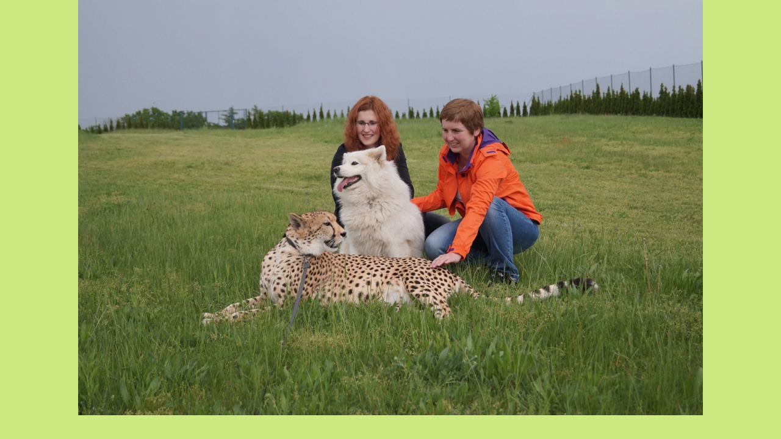

--- FILE ---
content_type: text/html; charset=UTF-8
request_url: https://www.selmykockykotata.cz/fotoalbum/ze-zazitkovych-programu/dsc06209.-.html
body_size: 729
content:
<?xml version="1.0" encoding="utf-8"?>
<!DOCTYPE html PUBLIC "-//W3C//DTD XHTML 1.0 Transitional//EN" "http://www.w3.org/TR/xhtml1/DTD/xhtml1-transitional.dtd">
<html lang="cs" xml:lang="cs" xmlns="http://www.w3.org/1999/xhtml">

    <head>

        <meta http-equiv="content-type" content="text/html; charset=utf-8" />
        <meta name="description" content="" />
        <meta name="keywords" content="" />
        <meta name="robots" content="all,follow" />
        <meta name="author" content="<!--/ u_author /-->" />
        <link rel="stylesheet" href="/style.1656677453.1.css" type="text/css" />
        
        <script type="text/javascript" src="https://www001.estranky.cz/user/js/index.js" id="index_script" ></script>
        <title>
            Šelmy, kočky, koťata
        </title>

        <style>
          body {margin: 0px; padding: 0px;}
        </style>
    </head>
<body>
    <script language="JavaScript" type="text/javascript">
    <!--
      index_setCookieData('index_curr_fullphoto', 475);
    //-->
  </script>
  <a href="javascript: close();"><img src="/img/original/475/dsc06209.jpg" border="0" alt="DSC06209" width="1024" height="681"></a>

<!-- NO GEMIUS -->
</body>
</html>
